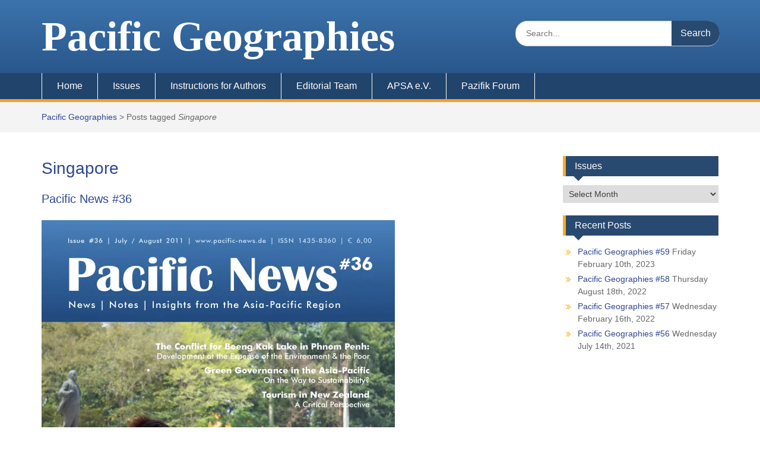

--- FILE ---
content_type: text/html; charset=UTF-8
request_url: https://pacific-geographies.org/tag/singapore/
body_size: 11000
content:
<!DOCTYPE html> <html lang="en-US" prefix="og: http://ogp.me/ns#"><head>
	    <meta charset="UTF-8">
    <meta name="viewport" content="width=device-width, initial-scale=1">
    <link rel="profile" href="http://gmpg.org/xfn/11">
    <link rel="pingback" href="https://pacific-geographies.org/xmlrpc.php">
    
<title>Singapore Archives - Pacific Geographies</title>

<!-- This site is optimized with the Yoast SEO plugin v8.2 - https://yoast.com/wordpress/plugins/seo/ -->
<link rel="canonical" href="https://pacific-geographies.org/tag/singapore/" />
<meta property="og:locale" content="en_US" />
<meta property="og:type" content="object" />
<meta property="og:title" content="Singapore Archives - Pacific Geographies" />
<meta property="og:url" content="https://pacific-geographies.org/tag/singapore/" />
<meta property="og:site_name" content="Pacific Geographies" />
<meta name="twitter:card" content="summary" />
<meta name="twitter:title" content="Singapore Archives - Pacific Geographies" />
<!-- / Yoast SEO plugin. -->

<link rel='dns-prefetch' href='//s0.wp.com' />
<link rel='dns-prefetch' href='//s.w.org' />
<link rel="alternate" type="application/rss+xml" title="Pacific Geographies &raquo; Feed" href="https://pacific-geographies.org/feed/" />
<link rel="alternate" type="application/rss+xml" title="Pacific Geographies &raquo; Comments Feed" href="https://pacific-geographies.org/comments/feed/" />
<link rel="alternate" type="application/rss+xml" title="Pacific Geographies &raquo; Singapore Tag Feed" href="https://pacific-geographies.org/tag/singapore/feed/" />
		<script type="text/javascript">
			window._wpemojiSettings = {"baseUrl":"https:\/\/s.w.org\/images\/core\/emoji\/2.3\/72x72\/","ext":".png","svgUrl":"https:\/\/s.w.org\/images\/core\/emoji\/2.3\/svg\/","svgExt":".svg","source":{"concatemoji":"https:\/\/pacific-geographies.org\/wp-includes\/js\/wp-emoji-release.min.js?ver=4.8.25"}};
			!function(t,a,e){var r,i,n,o=a.createElement("canvas"),l=o.getContext&&o.getContext("2d");function c(t){var e=a.createElement("script");e.src=t,e.defer=e.type="text/javascript",a.getElementsByTagName("head")[0].appendChild(e)}for(n=Array("flag","emoji4"),e.supports={everything:!0,everythingExceptFlag:!0},i=0;i<n.length;i++)e.supports[n[i]]=function(t){var e,a=String.fromCharCode;if(!l||!l.fillText)return!1;switch(l.clearRect(0,0,o.width,o.height),l.textBaseline="top",l.font="600 32px Arial",t){case"flag":return(l.fillText(a(55356,56826,55356,56819),0,0),e=o.toDataURL(),l.clearRect(0,0,o.width,o.height),l.fillText(a(55356,56826,8203,55356,56819),0,0),e===o.toDataURL())?!1:(l.clearRect(0,0,o.width,o.height),l.fillText(a(55356,57332,56128,56423,56128,56418,56128,56421,56128,56430,56128,56423,56128,56447),0,0),e=o.toDataURL(),l.clearRect(0,0,o.width,o.height),l.fillText(a(55356,57332,8203,56128,56423,8203,56128,56418,8203,56128,56421,8203,56128,56430,8203,56128,56423,8203,56128,56447),0,0),e!==o.toDataURL());case"emoji4":return l.fillText(a(55358,56794,8205,9794,65039),0,0),e=o.toDataURL(),l.clearRect(0,0,o.width,o.height),l.fillText(a(55358,56794,8203,9794,65039),0,0),e!==o.toDataURL()}return!1}(n[i]),e.supports.everything=e.supports.everything&&e.supports[n[i]],"flag"!==n[i]&&(e.supports.everythingExceptFlag=e.supports.everythingExceptFlag&&e.supports[n[i]]);e.supports.everythingExceptFlag=e.supports.everythingExceptFlag&&!e.supports.flag,e.DOMReady=!1,e.readyCallback=function(){e.DOMReady=!0},e.supports.everything||(r=function(){e.readyCallback()},a.addEventListener?(a.addEventListener("DOMContentLoaded",r,!1),t.addEventListener("load",r,!1)):(t.attachEvent("onload",r),a.attachEvent("onreadystatechange",function(){"complete"===a.readyState&&e.readyCallback()})),(r=e.source||{}).concatemoji?c(r.concatemoji):r.wpemoji&&r.twemoji&&(c(r.twemoji),c(r.wpemoji)))}(window,document,window._wpemojiSettings);
		</script>
		<style type="text/css">
img.wp-smiley,
img.emoji {
	display: inline !important;
	border: none !important;
	box-shadow: none !important;
	height: 1em !important;
	width: 1em !important;
	margin: 0 .07em !important;
	vertical-align: -0.1em !important;
	background: none !important;
	padding: 0 !important;
}
</style>
<link rel='stylesheet' id='validate-engine-css-css'  href='https://pacific-geographies.org/wp-content/plugins/wysija-newsletters/css/validationEngine.jquery.css?ver=2.7.11.3' type='text/css' media='all' />
<link rel='stylesheet' id='simple-payments-css'  href='https://pacific-geographies.org/wp-content/plugins/jetpack/modules/simple-payments/simple-payments.css?ver=4.8.25' type='text/css' media='all' />
<link rel='stylesheet' id='pt-cv-public-style-css'  href='https://pacific-geographies.org/wp-content/plugins/content-views-query-and-display-post-page/public/assets/css/cv.css?ver=1.9.9.1' type='text/css' media='all' />
<link rel='stylesheet' id='contact-form-7-css'  href='https://pacific-geographies.org/wp-content/plugins/contact-form-7/includes/css/styles.css?ver=4.8.1' type='text/css' media='all' />
<link rel='stylesheet' id='fontawesome-css'  href='https://pacific-geographies.org/wp-content/themes/education-hub/third-party/font-awesome/css/font-awesome.min.css?ver=4.7.0' type='text/css' media='all' />
<link rel='stylesheet' id='education-hub-style-css'  href='https://pacific-geographies.org/wp-content/themes/education-hub/style.css?ver=1.9.4' type='text/css' media='all' />
<link rel='stylesheet' id='fo-fonts-declaration-css'  href='https://pacific-geographies.org/wp-content/uploads/sites/2/font-organizer/fo-declarations.css?ver=4.8.25' type='text/css' media='all' />
<link rel='stylesheet' id='fo-fonts-elements-css'  href='https://pacific-geographies.org/wp-content/uploads/sites/2/font-organizer/fo-elements.css?ver=4.8.25' type='text/css' media='all' />
<link rel='stylesheet' id='mimetypes-link-icons-css'  href='https://pacific-geographies.org/wp-content/plugins/mimetypes-link-icons/css/style.php?cssvars=bXRsaV9oZWlnaHQ9MTYmbXRsaV9pbWFnZV90eXBlPXBuZyZtdGxpX2xlZnRvcnJpZ2h0PWxlZnQ&#038;ver=3.0' type='text/css' media='all' />
<link rel='stylesheet' id='open-sans-css'  href='http://pacific-geographies.org/wp-content/uploads/omgf/open-sans/open-sans.css?ver=1668931483' type='text/css' media='all' />
<link rel='stylesheet' id='jetpack_css-css'  href='https://pacific-geographies.org/wp-content/plugins/jetpack/css/jetpack.css?ver=5.2.5' type='text/css' media='all' />
<script type='text/javascript' src='https://pacific-geographies.org/wp-includes/js/jquery/jquery.js?ver=1.12.4'></script>
<script type='text/javascript' src='https://pacific-geographies.org/wp-includes/js/jquery/jquery-migrate.min.js?ver=1.4.1'></script>
<link rel='https://api.w.org/' href='https://pacific-geographies.org/wp-json/' />
<link rel="EditURI" type="application/rsd+xml" title="RSD" href="https://pacific-geographies.org/xmlrpc.php?rsd" />
<link rel="wlwmanifest" type="application/wlwmanifest+xml" href="https://pacific-geographies.org/wp-includes/wlwmanifest.xml" /> 
<meta name="generator" content="WordPress 4.8.25" />
<style type="text/css">
.qtranxs_flag_en {background-image: url(https://pacific-geographies.org/wp-content/plugins/qtranslate-x/flags/gb.png); background-repeat: no-repeat;}
</style>
<link hreflang="en" href="https://pacific-geographies.org/en/tag/singapore/" rel="alternate" />
<link hreflang="x-default" href="https://pacific-geographies.org/tag/singapore/" rel="alternate" />
<meta name="generator" content="qTranslate-X 3.4.6.8" />

<link rel='dns-prefetch' href='//v0.wordpress.com'>
<link rel='dns-prefetch' href='//i0.wp.com'>
<link rel='dns-prefetch' href='//i1.wp.com'>
<link rel='dns-prefetch' href='//i2.wp.com'>
<style type='text/css'>img#wpstats{display:none}</style><style type="text/css" id="custom-background-css">
body.custom-background { background-color: #ffffff; }
</style>
<link rel="icon" href="https://i0.wp.com/pacific-geographies.org/wp-content/uploads/sites/2/2017/06/pg.jpg?fit=32%2C29&#038;ssl=1" sizes="32x32" />
<link rel="icon" href="https://i0.wp.com/pacific-geographies.org/wp-content/uploads/sites/2/2017/06/pg.jpg?fit=163%2C147&#038;ssl=1" sizes="192x192" />
<link rel="apple-touch-icon-precomposed" href="https://i0.wp.com/pacific-geographies.org/wp-content/uploads/sites/2/2017/06/pg.jpg?fit=163%2C147&#038;ssl=1" />
<meta name="msapplication-TileImage" content="https://i0.wp.com/pacific-geographies.org/wp-content/uploads/sites/2/2017/06/pg.jpg?fit=163%2C147&#038;ssl=1" />
			<style type="text/css" id="wp-custom-css">
				/*
You can add your own CSS here.

Click the help icon above to learn more.
*/

.aligncenter.wp-post-image {
	margin-left: 0;
}

div.halfpage {
	float: left;
	max-width: 400px;
	margin-left: 20px;
}

@font-face{
	font-family: "Britannic Bold Regular";
	font-weight: bold;
	src: url('http://pacific-geographies.org/wp-includes/fonts/Britannic.ttf') format('truetype');
}

.site-title a {
  color: white;
	font-size: 70px;
	font-family: "Britannic Bold Regular";
}

table td, table th {
	text-align: left;
}

div.entry-meta {
  display: none;
}

div.site-info {display: none; }

#masthead {
	background: rgb(60,115,172);
  background: -moz-linear-gradient(top, rgba(60,115,172,1) 0%, rgba(41,87,139,1) 100%); /* FF3.6-15 */
  background: -webkit-linear-gradient(top, rgba(60,115,172,1) 0%,rgba(41,87,139,1) 100%); /* Chrome10-25,Safari5.1-6 */
  background: linear-gradient(to bottom, rgba(60,115,172,1) 0%,rgba(41,87,139,1) 100%); /* W3C, IE10+, FF16+, Chrome26+, Opera12+, Safari7+ */
  filter: progid:DXImageTransform.Microsoft.gradient( startColorstr='#3c73ac', endColorstr='#29578b',GradientType=0 );
}

#tophead {
	display: none;
	color: white;
}

#footer-widgets, #main-nav {
	background: #20446c;
}

h1, h2, h3, h4, h5, h1 > a, h2 > a, h3 > a, h4 > a, h5 > a, h1:visited, h2:visited, h3:visited, h4:visited, h5:visited, h1 > a:visited, h2 > a:visited, h3 > a:visited, h4 > a:visited, h5 > a:visited, a {
	color: #2d4694;
}

@media only screen and (max-width: 767px){
	.custom-logo-link {
		max-width: none;
	}

  menu-toggle {
	  background-color: #ffab1f;
  }

  .site-title a {
    color: white;
	  font-size: 30px;
  }
}

.recent-news { width: 100%}
.news-post { width: 30%; min-width: 300px}
.news-post:nth-child(2n+1) {
clear: none; }
			</style>
		</head>

<body class="archive tag tag-singapore tag-48 custom-background group-blog site-layout-fluid global-layout-right-sidebar">

	    <div id="page" class="container hfeed site">
    <a class="skip-link screen-reader-text" href="#content">Skip to content</a>
    	<div id="tophead">
		<div class="container">
			<div id="quick-contact">
									<ul>
													<li class="quick-call"><a href="tel:2342355678">234-235-5678</a></li>
																			<li class="quick-email"><a href="mailto:demo@wenthemes.com">demo@wenthemes.com</a></li>
											</ul>
											</div>

			
			
		</div> <!-- .container -->
	</div><!--  #tophead -->

	<header id="masthead" class="site-header" role="banner"><div class="container">			    <div class="site-branding">

		    
										        <div id="site-identity">
					            	              <p class="site-title"><a href="https://pacific-geographies.org/" rel="home">Pacific Geographies</a></p>
	            				
					        </div><!-- #site-identity -->
			
	    </div><!-- .site-branding -->

	    	    		    <div class="search-section">
		    	<form role="search" method="get" class="search-form" action="https://pacific-geographies.org/">
	      <label>
	        <span class="screen-reader-text">Search for:</span>
	        <input type="search" class="search-field" placeholder="Search..." value="" name="s" title="Search for:" />
	      </label>
	      <input type="submit" class="search-submit" value="Search" />
	    </form>		    </div>
	    
        </div><!-- .container --></header><!-- #masthead -->    <div id="main-nav" class="clear-fix">
        <div class="container">
        <nav id="site-navigation" class="main-navigation" role="navigation">
          <button class="menu-toggle" aria-controls="primary-menu" aria-expanded="false"><i class="fa fa-bars"></i>
			Menu</button>
            <div class="wrap-menu-content">
				<div class="menu-main-menu-container"><ul id="primary-menu" class="menu"><li id="menu-item-35" class="menu-item menu-item-type-post_type menu-item-object-page menu-item-home menu-item-35"><a href="https://pacific-geographies.org/">Home</a></li>
<li id="menu-item-640" class="menu-item menu-item-type-post_type menu-item-object-page menu-item-640"><a href="https://pacific-geographies.org/archive/">Issues</a></li>
<li id="menu-item-48" class="menu-item menu-item-type-post_type menu-item-object-page menu-item-48"><a href="https://pacific-geographies.org/authors/">Instructions for Authors</a></li>
<li id="menu-item-36" class="menu-item menu-item-type-post_type menu-item-object-page menu-item-36"><a href="https://pacific-geographies.org/contact/">Editorial Team</a></li>
<li id="menu-item-11" class="menu-item menu-item-type-custom menu-item-object-custom menu-item-11"><a target="_blank" href="http://pacific-geographies.org/association-of-pacific-studies/">APSA e.V.</a></li>
<li id="menu-item-59" class="menu-item menu-item-type-custom menu-item-object-custom menu-item-59"><a href="http://www.apsa-ev.de/publications/pazifik-forum/">Pazifik Forum</a></li>
</ul></div>            </div><!-- .menu-content -->
        </nav><!-- #site-navigation -->
       </div> <!-- .container -->
    </div> <!-- #main-nav -->
    
	<div id="breadcrumb"><div class="container"><div id="crumbs" xmlns:v="http://rdf.data-vocabulary.org/#"><span typeof="v:Breadcrumb"><a rel="v:url" property="v:title" href="https://pacific-geographies.org/">Pacific Geographies</a></span> &gt; <span class="current">Posts tagged <em>Singapore</em></span></div></div><!-- .container --></div><!-- #breadcrumb --><div id="content" class="site-content"><div class="container"><div class="inner-wrapper">    
	<div id="primary" class="content-area">
		<main id="main" class="site-main" role="main">

		
			<header class="page-header">
				<h1 class="page-title">Singapore</h1>			</header><!-- .page-header -->

						
				
<article id="post-352" class="post-352 post type-post status-publish format-standard has-post-thumbnail hentry category-pacific-news category-publications tag-boeng-kak-lake tag-cambodia tag-ceyhan-cuce tag-frank-weigelt tag-green-governance tag-helmut-schneider tag-new-zealand tag-phnom-penh tag-singapore tag-tourism tag-vanessa-densow tag-vietnam">
	<header class="entry-header">
		<h2 class="entry-title"><a href="https://pacific-geographies.org/2011/07/05/pacific-news-36/" rel="bookmark">Pacific News #36</a></h2>
				<div class="entry-meta">
			<span class="posted-on"><a href="https://pacific-geographies.org/2011/07/05/pacific-news-36/" rel="bookmark"><time class="entry-date published" datetime="2011-07-05T14:09:14+00:00">Tuesday July  5th, 2011</time><time class="updated" datetime="2022-04-07T21:45:13+00:00">Thursday April  7th, 2022</time></a></span><span class="byline"> <span class="author vcard"><a class="url fn n" href="https://pacific-geographies.org/author/torsten/">torsten</a></span></span>		</div><!-- .entry-meta -->
			</header><!-- .entry-header -->

	<div class="entry-content">
														<a href="https://pacific-geographies.org/2011/07/05/pacific-news-36/"><img src="https://pacific-geographies.org/wp-content/plugins/lazy-load/images/1x1.trans.gif" data-lazy-src="https://i1.wp.com/pacific-geographies.org/wp-content/uploads/sites/2/2017/06/pn36_cover_gross.jpg?fit=595%2C839&#038;ssl=1" width="595" height="839" class="aligncenter wp-post-image" alt srcset="https://i1.wp.com/pacific-geographies.org/wp-content/uploads/sites/2/2017/06/pn36_cover_gross.jpg?w=595&amp;ssl=1 595w, https://i1.wp.com/pacific-geographies.org/wp-content/uploads/sites/2/2017/06/pn36_cover_gross.jpg?resize=213%2C300&amp;ssl=1 213w, https://i1.wp.com/pacific-geographies.org/wp-content/uploads/sites/2/2017/06/pn36_cover_gross.jpg?resize=191%2C270&amp;ssl=1 191w" sizes="(max-width: 595px) 100vw, 595px" data-attachment-id="353" data-permalink="https://pacific-geographies.org/2011/07/05/pacific-news-36/pn36_cover_1a-indd/" data-orig-file="https://i1.wp.com/pacific-geographies.org/wp-content/uploads/sites/2/2017/06/pn36_cover_gross.jpg?fit=595%2C839&amp;ssl=1" data-orig-size="595,839" data-comments-opened="0" data-image-meta="{&quot;aperture&quot;:&quot;0&quot;,&quot;credit&quot;:&quot;&quot;,&quot;camera&quot;:&quot;&quot;,&quot;caption&quot;:&quot;&quot;,&quot;created_timestamp&quot;:&quot;0&quot;,&quot;copyright&quot;:&quot;&quot;,&quot;focal_length&quot;:&quot;0&quot;,&quot;iso&quot;:&quot;0&quot;,&quot;shutter_speed&quot;:&quot;0&quot;,&quot;title&quot;:&quot;PN36_cover_1a.indd&quot;,&quot;orientation&quot;:&quot;1&quot;}" data-image-title="PN36_cover_1a.indd" data-image-description data-medium-file="https://i1.wp.com/pacific-geographies.org/wp-content/uploads/sites/2/2017/06/pn36_cover_gross.jpg?fit=213%2C300&amp;ssl=1" data-large-file="https://i1.wp.com/pacific-geographies.org/wp-content/uploads/sites/2/2017/06/pn36_cover_gross.jpg?fit=595%2C839&amp;ssl=1"><noscript><img width="595" height="839" src="https://i1.wp.com/pacific-geographies.org/wp-content/uploads/sites/2/2017/06/pn36_cover_gross.jpg?fit=595%2C839&amp;ssl=1" class="aligncenter wp-post-image" alt="" srcset="https://i1.wp.com/pacific-geographies.org/wp-content/uploads/sites/2/2017/06/pn36_cover_gross.jpg?w=595&amp;ssl=1 595w, https://i1.wp.com/pacific-geographies.org/wp-content/uploads/sites/2/2017/06/pn36_cover_gross.jpg?resize=213%2C300&amp;ssl=1 213w, https://i1.wp.com/pacific-geographies.org/wp-content/uploads/sites/2/2017/06/pn36_cover_gross.jpg?resize=191%2C270&amp;ssl=1 191w" sizes="(max-width: 595px) 100vw, 595px" data-attachment-id="353" data-permalink="https://pacific-geographies.org/2011/07/05/pacific-news-36/pn36_cover_1a-indd/" data-orig-file="https://i1.wp.com/pacific-geographies.org/wp-content/uploads/sites/2/2017/06/pn36_cover_gross.jpg?fit=595%2C839&amp;ssl=1" data-orig-size="595,839" data-comments-opened="0" data-image-meta="{&quot;aperture&quot;:&quot;0&quot;,&quot;credit&quot;:&quot;&quot;,&quot;camera&quot;:&quot;&quot;,&quot;caption&quot;:&quot;&quot;,&quot;created_timestamp&quot;:&quot;0&quot;,&quot;copyright&quot;:&quot;&quot;,&quot;focal_length&quot;:&quot;0&quot;,&quot;iso&quot;:&quot;0&quot;,&quot;shutter_speed&quot;:&quot;0&quot;,&quot;title&quot;:&quot;PN36_cover_1a.indd&quot;,&quot;orientation&quot;:&quot;1&quot;}" data-image-title="PN36_cover_1a.indd" data-image-description="" data-medium-file="https://i1.wp.com/pacific-geographies.org/wp-content/uploads/sites/2/2017/06/pn36_cover_gross.jpg?fit=213%2C300&amp;ssl=1" data-large-file="https://i1.wp.com/pacific-geographies.org/wp-content/uploads/sites/2/2017/06/pn36_cover_gross.jpg?fit=595%2C839&amp;ssl=1" /></noscript></a>
					
					<p>Cover Pic: Skaters posing before the Lenin Statue in Hanoi © 2011 Ceyhan Cüce. Public spaces in Vietnam have always been used for a great variety of leisure activities. The triangular square of the Lenin Statue opposite the flag tower <a href="https://pacific-geographies.org/2011/07/05/pacific-news-36/" class="read-more">Read More &#8230;</a></p>
		
	</div><!-- .entry-content -->

	<footer class="entry-footer">
		<span class="cat-links"><a href="https://pacific-geographies.org/category/publications/pacific-news/" rel="category tag">Pacific News</a>, <a href="https://pacific-geographies.org/category/publications/" rel="category tag">Publications</a></span><span class="tags-links"><a href="https://pacific-geographies.org/tag/boeng-kak-lake/" rel="tag">Boeng Kak lake</a>, <a href="https://pacific-geographies.org/tag/cambodia/" rel="tag">Cambodia</a>, <a href="https://pacific-geographies.org/tag/ceyhan-cuce/" rel="tag">Ceyhan Cüce</a>, <a href="https://pacific-geographies.org/tag/frank-weigelt/" rel="tag">Frank Weigelt</a>, <a href="https://pacific-geographies.org/tag/green-governance/" rel="tag">green governance</a>, <a href="https://pacific-geographies.org/tag/helmut-schneider/" rel="tag">Helmut Schneider</a>, <a href="https://pacific-geographies.org/tag/new-zealand/" rel="tag">New Zealand</a>, <a href="https://pacific-geographies.org/tag/phnom-penh/" rel="tag">phnom penh</a>, <a href="https://pacific-geographies.org/tag/singapore/" rel="tag">Singapore</a>, <a href="https://pacific-geographies.org/tag/tourism/" rel="tag">tourism</a>, <a href="https://pacific-geographies.org/tag/vanessa-densow/" rel="tag">Vanessa Densow</a>, <a href="https://pacific-geographies.org/tag/vietnam/" rel="tag">vietnam</a></span>	</footer><!-- .entry-footer -->
</article><!-- #post-## -->

			
				
<article id="post-483" class="post-483 post type-post status-publish format-standard has-post-thumbnail hentry category-pacific-news category-publications tag-andrea-klann tag-art tag-bolivien tag-daniela-schilcher tag-fiji tag-friederike-schroder tag-gecko tag-governance tag-indonesia tag-johannes-winter tag-matthias-becker tag-michael-waibel tag-oliver-lub tag-pazifik tag-perlflussdelta tag-rolf-jordan tag-singapore tag-sonderzonen tag-tonga tag-urban-governance tag-uwe-altrock">
	<header class="entry-header">
		<h2 class="entry-title"><a href="https://pacific-geographies.org/2007/07/05/pacific-news-28/" rel="bookmark">Pacific News #28</a></h2>
				<div class="entry-meta">
			<span class="posted-on"><a href="https://pacific-geographies.org/2007/07/05/pacific-news-28/" rel="bookmark"><time class="entry-date published" datetime="2007-07-05T19:57:29+00:00">Thursday July  5th, 2007</time><time class="updated" datetime="2017-08-08T13:04:08+00:00">Tuesday August  8th, 2017</time></a></span><span class="byline"> <span class="author vcard"><a class="url fn n" href="https://pacific-geographies.org/author/torsten/">torsten</a></span></span>		</div><!-- .entry-meta -->
			</header><!-- .entry-header -->

	<div class="entry-content">
														<a href="https://pacific-geographies.org/2007/07/05/pacific-news-28/"><img src="https://pacific-geographies.org/wp-content/plugins/lazy-load/images/1x1.trans.gif" data-lazy-src="https://i0.wp.com/pacific-geographies.org/wp-content/uploads/sites/2/2017/06/pn28_cover_gross.jpg?fit=562%2C825&#038;ssl=1" width="562" height="825" class="aligncenter wp-post-image" alt srcset="https://i0.wp.com/pacific-geographies.org/wp-content/uploads/sites/2/2017/06/pn28_cover_gross.jpg?w=562&amp;ssl=1 562w, https://i0.wp.com/pacific-geographies.org/wp-content/uploads/sites/2/2017/06/pn28_cover_gross.jpg?resize=204%2C300&amp;ssl=1 204w, https://i0.wp.com/pacific-geographies.org/wp-content/uploads/sites/2/2017/06/pn28_cover_gross.jpg?resize=184%2C270&amp;ssl=1 184w" sizes="(max-width: 562px) 100vw, 562px" data-attachment-id="484" data-permalink="https://pacific-geographies.org/2007/07/05/pacific-news-28/pn28_cover_gross/" data-orig-file="https://i0.wp.com/pacific-geographies.org/wp-content/uploads/sites/2/2017/06/pn28_cover_gross.jpg?fit=562%2C825&amp;ssl=1" data-orig-size="562,825" data-comments-opened="0" data-image-meta="{&quot;aperture&quot;:&quot;0&quot;,&quot;credit&quot;:&quot;&quot;,&quot;camera&quot;:&quot;&quot;,&quot;caption&quot;:&quot;&quot;,&quot;created_timestamp&quot;:&quot;0&quot;,&quot;copyright&quot;:&quot;&quot;,&quot;focal_length&quot;:&quot;0&quot;,&quot;iso&quot;:&quot;0&quot;,&quot;shutter_speed&quot;:&quot;0&quot;,&quot;title&quot;:&quot;&quot;,&quot;orientation&quot;:&quot;1&quot;}" data-image-title="pn28_cover_gross" data-image-description data-medium-file="https://i0.wp.com/pacific-geographies.org/wp-content/uploads/sites/2/2017/06/pn28_cover_gross.jpg?fit=204%2C300&amp;ssl=1" data-large-file="https://i0.wp.com/pacific-geographies.org/wp-content/uploads/sites/2/2017/06/pn28_cover_gross.jpg?fit=562%2C825&amp;ssl=1"><noscript><img width="562" height="825" src="https://i0.wp.com/pacific-geographies.org/wp-content/uploads/sites/2/2017/06/pn28_cover_gross.jpg?fit=562%2C825&amp;ssl=1" class="aligncenter wp-post-image" alt="" srcset="https://i0.wp.com/pacific-geographies.org/wp-content/uploads/sites/2/2017/06/pn28_cover_gross.jpg?w=562&amp;ssl=1 562w, https://i0.wp.com/pacific-geographies.org/wp-content/uploads/sites/2/2017/06/pn28_cover_gross.jpg?resize=204%2C300&amp;ssl=1 204w, https://i0.wp.com/pacific-geographies.org/wp-content/uploads/sites/2/2017/06/pn28_cover_gross.jpg?resize=184%2C270&amp;ssl=1 184w" sizes="(max-width: 562px) 100vw, 562px" data-attachment-id="484" data-permalink="https://pacific-geographies.org/2007/07/05/pacific-news-28/pn28_cover_gross/" data-orig-file="https://i0.wp.com/pacific-geographies.org/wp-content/uploads/sites/2/2017/06/pn28_cover_gross.jpg?fit=562%2C825&amp;ssl=1" data-orig-size="562,825" data-comments-opened="0" data-image-meta="{&quot;aperture&quot;:&quot;0&quot;,&quot;credit&quot;:&quot;&quot;,&quot;camera&quot;:&quot;&quot;,&quot;caption&quot;:&quot;&quot;,&quot;created_timestamp&quot;:&quot;0&quot;,&quot;copyright&quot;:&quot;&quot;,&quot;focal_length&quot;:&quot;0&quot;,&quot;iso&quot;:&quot;0&quot;,&quot;shutter_speed&quot;:&quot;0&quot;,&quot;title&quot;:&quot;&quot;,&quot;orientation&quot;:&quot;1&quot;}" data-image-title="pn28_cover_gross" data-image-description="" data-medium-file="https://i0.wp.com/pacific-geographies.org/wp-content/uploads/sites/2/2017/06/pn28_cover_gross.jpg?fit=204%2C300&amp;ssl=1" data-large-file="https://i0.wp.com/pacific-geographies.org/wp-content/uploads/sites/2/2017/06/pn28_cover_gross.jpg?fit=562%2C825&amp;ssl=1" /></noscript></a>
					
					<p>Cover Pic: Louis Vuitton enters Vietnam. © 2007 Michael Waibel This picture was taken in Ho Chi Minh City opposite the Opera House at the corner of the Dong Khoi Street (formerly known as “rue Catinat“), the most famous shopping <a href="https://pacific-geographies.org/2007/07/05/pacific-news-28/" class="read-more">Read More &#8230;</a></p>
		
	</div><!-- .entry-content -->

	<footer class="entry-footer">
		<span class="cat-links"><a href="https://pacific-geographies.org/category/publications/pacific-news/" rel="category tag">Pacific News</a>, <a href="https://pacific-geographies.org/category/publications/" rel="category tag">Publications</a></span><span class="tags-links"><a href="https://pacific-geographies.org/tag/andrea-klann/" rel="tag">Andrea Klann</a>, <a href="https://pacific-geographies.org/tag/art/" rel="tag">art</a>, <a href="https://pacific-geographies.org/tag/bolivien/" rel="tag">Bolivien</a>, <a href="https://pacific-geographies.org/tag/daniela-schilcher/" rel="tag">Daniela Schilcher</a>, <a href="https://pacific-geographies.org/tag/fiji/" rel="tag">Fiji</a>, <a href="https://pacific-geographies.org/tag/friederike-schroder/" rel="tag">Friederike Schröder</a>, <a href="https://pacific-geographies.org/tag/gecko/" rel="tag">Gecko</a>, <a href="https://pacific-geographies.org/tag/governance/" rel="tag">Governance</a>, <a href="https://pacific-geographies.org/tag/indonesia/" rel="tag">Indonesia</a>, <a href="https://pacific-geographies.org/tag/johannes-winter/" rel="tag">Johannes Winter</a>, <a href="https://pacific-geographies.org/tag/matthias-becker/" rel="tag">Matthias Becker</a>, <a href="https://pacific-geographies.org/tag/michael-waibel/" rel="tag">Michael Waibel</a>, <a href="https://pacific-geographies.org/tag/oliver-lub/" rel="tag">Oliver Lüb</a>, <a href="https://pacific-geographies.org/tag/pazifik/" rel="tag">Pazifik</a>, <a href="https://pacific-geographies.org/tag/perlflussdelta/" rel="tag">Perlflussdelta</a>, <a href="https://pacific-geographies.org/tag/rolf-jordan/" rel="tag">Rolf Jordan</a>, <a href="https://pacific-geographies.org/tag/singapore/" rel="tag">Singapore</a>, <a href="https://pacific-geographies.org/tag/sonderzonen/" rel="tag">Sonderzonen</a>, <a href="https://pacific-geographies.org/tag/tonga/" rel="tag">Tonga</a>, <a href="https://pacific-geographies.org/tag/urban-governance/" rel="tag">urban governance</a>, <a href="https://pacific-geographies.org/tag/uwe-altrock/" rel="tag">Uwe Altrock</a></span>	</footer><!-- .entry-footer -->
</article><!-- #post-## -->

			
				
<article id="post-335" class="post-335 post type-post status-publish format-standard has-post-thumbnail hentry category-pacific-news category-publications tag-andreas-neef tag-bougainville tag-christiane-heinen tag-darren-soh tag-estrada tag-exkursion tag-friedensabkommen tag-georg-mischuk tag-gunter-siemers tag-heiko-faust tag-heinz-olaf-franken tag-indonesien tag-landnutzung tag-lao-pdr tag-laos tag-naturschutz tag-niklas-gebert tag-philippinen tag-reinhard-honighaus tag-sabine-bunstrup-seidemann tag-singapore tag-singapur tag-sulawesi tag-tourismusentwicklung">
	<header class="entry-header">
		<h2 class="entry-title"><a href="https://pacific-geographies.org/2001/12/01/pacific-news-no-17/" rel="bookmark">Pacific News #17</a></h2>
				<div class="entry-meta">
			<span class="posted-on"><a href="https://pacific-geographies.org/2001/12/01/pacific-news-no-17/" rel="bookmark"><time class="entry-date published" datetime="2001-12-01T13:07:35+00:00">Saturday December  1st, 2001</time><time class="updated" datetime="2017-08-10T13:26:21+00:00">Thursday August 10th, 2017</time></a></span><span class="byline"> <span class="author vcard"><a class="url fn n" href="https://pacific-geographies.org/author/martina/">martina</a></span></span>		</div><!-- .entry-meta -->
			</header><!-- .entry-header -->

	<div class="entry-content">
														<a href="https://pacific-geographies.org/2001/12/01/pacific-news-no-17/"><img src="https://pacific-geographies.org/wp-content/plugins/lazy-load/images/1x1.trans.gif" data-lazy-src="https://i2.wp.com/pacific-geographies.org/wp-content/uploads/sites/2/2017/06/Pacific-News-No.-17.jpg?fit=543%2C821&#038;ssl=1" width="543" height="821" class="aligncenter wp-post-image" alt srcset="https://i2.wp.com/pacific-geographies.org/wp-content/uploads/sites/2/2017/06/Pacific-News-No.-17.jpg?w=543&amp;ssl=1 543w, https://i2.wp.com/pacific-geographies.org/wp-content/uploads/sites/2/2017/06/Pacific-News-No.-17.jpg?resize=198%2C300&amp;ssl=1 198w, https://i2.wp.com/pacific-geographies.org/wp-content/uploads/sites/2/2017/06/Pacific-News-No.-17.jpg?resize=179%2C270&amp;ssl=1 179w" sizes="(max-width: 543px) 100vw, 543px" data-attachment-id="341" data-permalink="https://pacific-geographies.org/2001/12/01/pacific-news-no-17/pacific-news-no-17/" data-orig-file="https://i2.wp.com/pacific-geographies.org/wp-content/uploads/sites/2/2017/06/Pacific-News-No.-17.jpg?fit=543%2C821&amp;ssl=1" data-orig-size="543,821" data-comments-opened="0" data-image-meta="{&quot;aperture&quot;:&quot;0&quot;,&quot;credit&quot;:&quot;&quot;,&quot;camera&quot;:&quot;&quot;,&quot;caption&quot;:&quot;&quot;,&quot;created_timestamp&quot;:&quot;0&quot;,&quot;copyright&quot;:&quot;&quot;,&quot;focal_length&quot;:&quot;0&quot;,&quot;iso&quot;:&quot;0&quot;,&quot;shutter_speed&quot;:&quot;0&quot;,&quot;title&quot;:&quot;&quot;,&quot;orientation&quot;:&quot;0&quot;}" data-image-title="Pacific News No. 17" data-image-description data-medium-file="https://i2.wp.com/pacific-geographies.org/wp-content/uploads/sites/2/2017/06/Pacific-News-No.-17.jpg?fit=198%2C300&amp;ssl=1" data-large-file="https://i2.wp.com/pacific-geographies.org/wp-content/uploads/sites/2/2017/06/Pacific-News-No.-17.jpg?fit=543%2C821&amp;ssl=1"><noscript><img width="543" height="821" src="https://i2.wp.com/pacific-geographies.org/wp-content/uploads/sites/2/2017/06/Pacific-News-No.-17.jpg?fit=543%2C821&amp;ssl=1" class="aligncenter wp-post-image" alt="" srcset="https://i2.wp.com/pacific-geographies.org/wp-content/uploads/sites/2/2017/06/Pacific-News-No.-17.jpg?w=543&amp;ssl=1 543w, https://i2.wp.com/pacific-geographies.org/wp-content/uploads/sites/2/2017/06/Pacific-News-No.-17.jpg?resize=198%2C300&amp;ssl=1 198w, https://i2.wp.com/pacific-geographies.org/wp-content/uploads/sites/2/2017/06/Pacific-News-No.-17.jpg?resize=179%2C270&amp;ssl=1 179w" sizes="(max-width: 543px) 100vw, 543px" data-attachment-id="341" data-permalink="https://pacific-geographies.org/2001/12/01/pacific-news-no-17/pacific-news-no-17/" data-orig-file="https://i2.wp.com/pacific-geographies.org/wp-content/uploads/sites/2/2017/06/Pacific-News-No.-17.jpg?fit=543%2C821&amp;ssl=1" data-orig-size="543,821" data-comments-opened="0" data-image-meta="{&quot;aperture&quot;:&quot;0&quot;,&quot;credit&quot;:&quot;&quot;,&quot;camera&quot;:&quot;&quot;,&quot;caption&quot;:&quot;&quot;,&quot;created_timestamp&quot;:&quot;0&quot;,&quot;copyright&quot;:&quot;&quot;,&quot;focal_length&quot;:&quot;0&quot;,&quot;iso&quot;:&quot;0&quot;,&quot;shutter_speed&quot;:&quot;0&quot;,&quot;title&quot;:&quot;&quot;,&quot;orientation&quot;:&quot;0&quot;}" data-image-title="Pacific News No. 17" data-image-description="" data-medium-file="https://i2.wp.com/pacific-geographies.org/wp-content/uploads/sites/2/2017/06/Pacific-News-No.-17.jpg?fit=198%2C300&amp;ssl=1" data-large-file="https://i2.wp.com/pacific-geographies.org/wp-content/uploads/sites/2/2017/06/Pacific-News-No.-17.jpg?fit=543%2C821&amp;ssl=1" /></noscript></a>
					
					<p>Entire issue of PN#17 Managing editors: Michael Waibel &amp; Rolf Jordan Inhalt Rolf Jordan &amp; Michael Waibel Editorial Günter Siemers Epilog: Zum Sturz des philippinischen Präsidenten Estrada Niklas Gebert Geographische Exkursion Indonesien im August 2001 &#8211; Anmerkungen zu einem Zwischenfall <a href="https://pacific-geographies.org/2001/12/01/pacific-news-no-17/" class="read-more">Read More &#8230;</a></p>
		
	</div><!-- .entry-content -->

	<footer class="entry-footer">
		<span class="cat-links"><a href="https://pacific-geographies.org/category/publications/pacific-news/" rel="category tag">Pacific News</a>, <a href="https://pacific-geographies.org/category/publications/" rel="category tag">Publications</a></span><span class="tags-links"><a href="https://pacific-geographies.org/tag/andreas-neef/" rel="tag">Andreas Neef</a>, <a href="https://pacific-geographies.org/tag/bougainville/" rel="tag">Bougainville</a>, <a href="https://pacific-geographies.org/tag/christiane-heinen/" rel="tag">Christiane Heinen</a>, <a href="https://pacific-geographies.org/tag/darren-soh/" rel="tag">Darren Soh</a>, <a href="https://pacific-geographies.org/tag/estrada/" rel="tag">Estrada</a>, <a href="https://pacific-geographies.org/tag/exkursion/" rel="tag">Exkursion</a>, <a href="https://pacific-geographies.org/tag/friedensabkommen/" rel="tag">Friedensabkommen</a>, <a href="https://pacific-geographies.org/tag/georg-mischuk/" rel="tag">Georg Mischuk</a>, <a href="https://pacific-geographies.org/tag/gunter-siemers/" rel="tag">Günter Siemers</a>, <a href="https://pacific-geographies.org/tag/heiko-faust/" rel="tag">Heiko Faust</a>, <a href="https://pacific-geographies.org/tag/heinz-olaf-franken/" rel="tag">Heinz Olaf Franken</a>, <a href="https://pacific-geographies.org/tag/indonesien/" rel="tag">Indonesien</a>, <a href="https://pacific-geographies.org/tag/landnutzung/" rel="tag">Landnutzung</a>, <a href="https://pacific-geographies.org/tag/lao-pdr/" rel="tag">Lao PDR</a>, <a href="https://pacific-geographies.org/tag/laos/" rel="tag">Laos</a>, <a href="https://pacific-geographies.org/tag/naturschutz/" rel="tag">Naturschutz</a>, <a href="https://pacific-geographies.org/tag/niklas-gebert/" rel="tag">Niklas Gebert</a>, <a href="https://pacific-geographies.org/tag/philippinen/" rel="tag">Philippinen</a>, <a href="https://pacific-geographies.org/tag/reinhard-honighaus/" rel="tag">Reinhard Hönighaus</a>, <a href="https://pacific-geographies.org/tag/sabine-bunstrup-seidemann/" rel="tag">Sabine Bünstrup-Seidemann</a>, <a href="https://pacific-geographies.org/tag/singapore/" rel="tag">Singapore</a>, <a href="https://pacific-geographies.org/tag/singapur/" rel="tag">Singapur</a>, <a href="https://pacific-geographies.org/tag/sulawesi/" rel="tag">Sulawesi</a>, <a href="https://pacific-geographies.org/tag/tourismusentwicklung/" rel="tag">Tourismusentwicklung</a></span>	</footer><!-- .entry-footer -->
</article><!-- #post-## -->

			
				
<article id="post-255" class="post-255 post type-post status-publish format-standard has-post-thumbnail hentry category-pacific-news category-publications tag-anja-osiander tag-china tag-christiane-delius tag-christiane-potzner tag-claudia-wullner tag-harald-leisch tag-heinz-olaf-franken tag-landnutzungsplanung tag-malaysia tag-michael-waibel tag-migration tag-olaf-haub tag-peter-marsden tag-philippinen tag-regionale-entwicklungsprobleme tag-rolf-jordan tag-singapore tag-singapur tag-sudostasien tag-sudsee tag-thailand tag-tobias-reeh tag-urban-planning tag-wilfried-gebhardt">
	<header class="entry-header">
		<h2 class="entry-title"><a href="https://pacific-geographies.org/2000/08/01/pacific-news-no-14/" rel="bookmark">Pacific News #14</a></h2>
				<div class="entry-meta">
			<span class="posted-on"><a href="https://pacific-geographies.org/2000/08/01/pacific-news-no-14/" rel="bookmark"><time class="entry-date published" datetime="2000-08-01T12:03:33+00:00">Tuesday August  1st, 2000</time><time class="updated" datetime="2017-08-10T13:11:51+00:00">Thursday August 10th, 2017</time></a></span><span class="byline"> <span class="author vcard"><a class="url fn n" href="https://pacific-geographies.org/author/martina/">martina</a></span></span>		</div><!-- .entry-meta -->
			</header><!-- .entry-header -->

	<div class="entry-content">
														<a href="https://pacific-geographies.org/2000/08/01/pacific-news-no-14/"><img src="https://pacific-geographies.org/wp-content/plugins/lazy-load/images/1x1.trans.gif" data-lazy-src="https://i1.wp.com/pacific-geographies.org/wp-content/uploads/sites/2/2017/06/pn14-cover-gr.jpg?fit=561%2C816&#038;ssl=1" width="561" height="816" class="aligncenter wp-post-image" alt srcset="https://i1.wp.com/pacific-geographies.org/wp-content/uploads/sites/2/2017/06/pn14-cover-gr.jpg?w=561&amp;ssl=1 561w, https://i1.wp.com/pacific-geographies.org/wp-content/uploads/sites/2/2017/06/pn14-cover-gr.jpg?resize=206%2C300&amp;ssl=1 206w, https://i1.wp.com/pacific-geographies.org/wp-content/uploads/sites/2/2017/06/pn14-cover-gr.jpg?resize=186%2C270&amp;ssl=1 186w" sizes="(max-width: 561px) 100vw, 561px" data-attachment-id="297" data-permalink="https://pacific-geographies.org/2000/08/01/pacific-news-no-14/pn14-cover-gr/" data-orig-file="https://i1.wp.com/pacific-geographies.org/wp-content/uploads/sites/2/2017/06/pn14-cover-gr.jpg?fit=561%2C816&amp;ssl=1" data-orig-size="561,816" data-comments-opened="0" data-image-meta="{&quot;aperture&quot;:&quot;0&quot;,&quot;credit&quot;:&quot;&quot;,&quot;camera&quot;:&quot;&quot;,&quot;caption&quot;:&quot;&quot;,&quot;created_timestamp&quot;:&quot;0&quot;,&quot;copyright&quot;:&quot;&quot;,&quot;focal_length&quot;:&quot;0&quot;,&quot;iso&quot;:&quot;0&quot;,&quot;shutter_speed&quot;:&quot;0&quot;,&quot;title&quot;:&quot;&quot;,&quot;orientation&quot;:&quot;0&quot;}" data-image-title="pn14-cover-gr" data-image-description data-medium-file="https://i1.wp.com/pacific-geographies.org/wp-content/uploads/sites/2/2017/06/pn14-cover-gr.jpg?fit=206%2C300&amp;ssl=1" data-large-file="https://i1.wp.com/pacific-geographies.org/wp-content/uploads/sites/2/2017/06/pn14-cover-gr.jpg?fit=561%2C816&amp;ssl=1"><noscript><img width="561" height="816" src="https://i1.wp.com/pacific-geographies.org/wp-content/uploads/sites/2/2017/06/pn14-cover-gr.jpg?fit=561%2C816&amp;ssl=1" class="aligncenter wp-post-image" alt="" srcset="https://i1.wp.com/pacific-geographies.org/wp-content/uploads/sites/2/2017/06/pn14-cover-gr.jpg?w=561&amp;ssl=1 561w, https://i1.wp.com/pacific-geographies.org/wp-content/uploads/sites/2/2017/06/pn14-cover-gr.jpg?resize=206%2C300&amp;ssl=1 206w, https://i1.wp.com/pacific-geographies.org/wp-content/uploads/sites/2/2017/06/pn14-cover-gr.jpg?resize=186%2C270&amp;ssl=1 186w" sizes="(max-width: 561px) 100vw, 561px" data-attachment-id="297" data-permalink="https://pacific-geographies.org/2000/08/01/pacific-news-no-14/pn14-cover-gr/" data-orig-file="https://i1.wp.com/pacific-geographies.org/wp-content/uploads/sites/2/2017/06/pn14-cover-gr.jpg?fit=561%2C816&amp;ssl=1" data-orig-size="561,816" data-comments-opened="0" data-image-meta="{&quot;aperture&quot;:&quot;0&quot;,&quot;credit&quot;:&quot;&quot;,&quot;camera&quot;:&quot;&quot;,&quot;caption&quot;:&quot;&quot;,&quot;created_timestamp&quot;:&quot;0&quot;,&quot;copyright&quot;:&quot;&quot;,&quot;focal_length&quot;:&quot;0&quot;,&quot;iso&quot;:&quot;0&quot;,&quot;shutter_speed&quot;:&quot;0&quot;,&quot;title&quot;:&quot;&quot;,&quot;orientation&quot;:&quot;0&quot;}" data-image-title="pn14-cover-gr" data-image-description="" data-medium-file="https://i1.wp.com/pacific-geographies.org/wp-content/uploads/sites/2/2017/06/pn14-cover-gr.jpg?fit=206%2C300&amp;ssl=1" data-large-file="https://i1.wp.com/pacific-geographies.org/wp-content/uploads/sites/2/2017/06/pn14-cover-gr.jpg?fit=561%2C816&amp;ssl=1" /></noscript></a>
					
					<p>Entire issue of PN#14 Managing editors: Rolf Jordan &amp; Michael Waibel Inhalt Rolf Jordan &amp; Michael Waibel Editorial Claudia Wüllner Struktureller Wandel und Migrationsprozesse in der VR China Rolf Jordan Malaysia: Migration nach der Krise Christiane Potzner Industrialisierung und Binnenmigration <a href="https://pacific-geographies.org/2000/08/01/pacific-news-no-14/" class="read-more">Read More &#8230;</a></p>
		
	</div><!-- .entry-content -->

	<footer class="entry-footer">
		<span class="cat-links"><a href="https://pacific-geographies.org/category/publications/pacific-news/" rel="category tag">Pacific News</a>, <a href="https://pacific-geographies.org/category/publications/" rel="category tag">Publications</a></span><span class="tags-links"><a href="https://pacific-geographies.org/tag/anja-osiander/" rel="tag">Anja Osiander</a>, <a href="https://pacific-geographies.org/tag/china/" rel="tag">China</a>, <a href="https://pacific-geographies.org/tag/christiane-delius/" rel="tag">Christiane Delius</a>, <a href="https://pacific-geographies.org/tag/christiane-potzner/" rel="tag">Christiane Potzner</a>, <a href="https://pacific-geographies.org/tag/claudia-wullner/" rel="tag">Claudia Wüllner</a>, <a href="https://pacific-geographies.org/tag/harald-leisch/" rel="tag">Harald Leisch</a>, <a href="https://pacific-geographies.org/tag/heinz-olaf-franken/" rel="tag">Heinz Olaf Franken</a>, <a href="https://pacific-geographies.org/tag/landnutzungsplanung/" rel="tag">Landnutzungsplanung</a>, <a href="https://pacific-geographies.org/tag/malaysia/" rel="tag">Malaysia</a>, <a href="https://pacific-geographies.org/tag/michael-waibel/" rel="tag">Michael Waibel</a>, <a href="https://pacific-geographies.org/tag/migration/" rel="tag">Migration</a>, <a href="https://pacific-geographies.org/tag/olaf-haub/" rel="tag">Olaf Haub</a>, <a href="https://pacific-geographies.org/tag/peter-marsden/" rel="tag">Peter Marsden</a>, <a href="https://pacific-geographies.org/tag/philippinen/" rel="tag">Philippinen</a>, <a href="https://pacific-geographies.org/tag/regionale-entwicklungsprobleme/" rel="tag">Regionale Entwicklungsprobleme</a>, <a href="https://pacific-geographies.org/tag/rolf-jordan/" rel="tag">Rolf Jordan</a>, <a href="https://pacific-geographies.org/tag/singapore/" rel="tag">Singapore</a>, <a href="https://pacific-geographies.org/tag/singapur/" rel="tag">Singapur</a>, <a href="https://pacific-geographies.org/tag/sudostasien/" rel="tag">Südostasien</a>, <a href="https://pacific-geographies.org/tag/sudsee/" rel="tag">Südsee</a>, <a href="https://pacific-geographies.org/tag/thailand/" rel="tag">Thailand</a>, <a href="https://pacific-geographies.org/tag/tobias-reeh/" rel="tag">Tobias Reeh</a>, <a href="https://pacific-geographies.org/tag/urban-planning/" rel="tag">Urban Planning</a>, <a href="https://pacific-geographies.org/tag/wilfried-gebhardt/" rel="tag">Wilfried Gebhardt</a></span>	</footer><!-- .entry-footer -->
</article><!-- #post-## -->

			
		

		
		</main><!-- #main -->
	</div><!-- #primary -->

<div id="sidebar-primary" class="widget-area" role="complementary">
	    <aside id="archives-2" class="widget widget_archive"><h2 class="widget-title">Issues</h2>		<label class="screen-reader-text" for="archives-dropdown-2">Issues</label>
		<select id="archives-dropdown-2" name="archive-dropdown" onchange='document.location.href=this.options[this.selectedIndex].value;'>
			
			<option value="">Select Month</option>
				<option value='https://pacific-geographies.org/2023/02/'> February 2023 </option>
	<option value='https://pacific-geographies.org/2022/08/'> August 2022 </option>
	<option value='https://pacific-geographies.org/2022/02/'> February 2022 </option>
	<option value='https://pacific-geographies.org/2021/07/'> July 2021 </option>
	<option value='https://pacific-geographies.org/2021/05/'> May 2021 </option>
	<option value='https://pacific-geographies.org/2021/02/'> February 2021 </option>
	<option value='https://pacific-geographies.org/2020/11/'> November 2020 </option>
	<option value='https://pacific-geographies.org/2020/09/'> September 2020 </option>
	<option value='https://pacific-geographies.org/2020/01/'> January 2020 </option>
	<option value='https://pacific-geographies.org/2019/09/'> September 2019 </option>
	<option value='https://pacific-geographies.org/2019/02/'> February 2019 </option>
	<option value='https://pacific-geographies.org/2018/09/'> September 2018 </option>
	<option value='https://pacific-geographies.org/2018/02/'> February 2018 </option>
	<option value='https://pacific-geographies.org/2017/10/'> October 2017 </option>
	<option value='https://pacific-geographies.org/2017/07/'> July 2017 </option>
	<option value='https://pacific-geographies.org/2017/06/'> June 2017 </option>
	<option value='https://pacific-geographies.org/2017/01/'> January 2017 </option>
	<option value='https://pacific-geographies.org/2016/07/'> July 2016 </option>
	<option value='https://pacific-geographies.org/2016/01/'> January 2016 </option>
	<option value='https://pacific-geographies.org/2015/08/'> August 2015 </option>
	<option value='https://pacific-geographies.org/2015/01/'> January 2015 </option>
	<option value='https://pacific-geographies.org/2014/07/'> July 2014 </option>
	<option value='https://pacific-geographies.org/2014/01/'> January 2014 </option>
	<option value='https://pacific-geographies.org/2013/07/'> July 2013 </option>
	<option value='https://pacific-geographies.org/2013/01/'> January 2013 </option>
	<option value='https://pacific-geographies.org/2012/07/'> July 2012 </option>
	<option value='https://pacific-geographies.org/2012/01/'> January 2012 </option>
	<option value='https://pacific-geographies.org/2011/07/'> July 2011 </option>
	<option value='https://pacific-geographies.org/2011/01/'> January 2011 </option>
	<option value='https://pacific-geographies.org/2010/07/'> July 2010 </option>
	<option value='https://pacific-geographies.org/2010/01/'> January 2010 </option>
	<option value='https://pacific-geographies.org/2009/07/'> July 2009 </option>
	<option value='https://pacific-geographies.org/2009/01/'> January 2009 </option>
	<option value='https://pacific-geographies.org/2008/07/'> July 2008 </option>
	<option value='https://pacific-geographies.org/2008/01/'> January 2008 </option>
	<option value='https://pacific-geographies.org/2007/07/'> July 2007 </option>
	<option value='https://pacific-geographies.org/2007/01/'> January 2007 </option>
	<option value='https://pacific-geographies.org/2006/07/'> July 2006 </option>
	<option value='https://pacific-geographies.org/2006/01/'> January 2006 </option>
	<option value='https://pacific-geographies.org/2005/07/'> July 2005 </option>
	<option value='https://pacific-geographies.org/2005/01/'> January 2005 </option>
	<option value='https://pacific-geographies.org/2004/07/'> July 2004 </option>
	<option value='https://pacific-geographies.org/2004/01/'> January 2004 </option>
	<option value='https://pacific-geographies.org/2003/07/'> July 2003 </option>
	<option value='https://pacific-geographies.org/2002/07/'> July 2002 </option>
	<option value='https://pacific-geographies.org/2002/06/'> June 2002 </option>
	<option value='https://pacific-geographies.org/2001/12/'> December 2001 </option>
	<option value='https://pacific-geographies.org/2001/07/'> July 2001 </option>
	<option value='https://pacific-geographies.org/2000/12/'> December 2000 </option>
	<option value='https://pacific-geographies.org/2000/08/'> August 2000 </option>
	<option value='https://pacific-geographies.org/1999/12/'> December 1999 </option>
	<option value='https://pacific-geographies.org/1999/02/'> February 1999 </option>
	<option value='https://pacific-geographies.org/1998/09/'> September 1998 </option>
	<option value='https://pacific-geographies.org/1998/01/'> January 1998 </option>
	<option value='https://pacific-geographies.org/1995/12/'> December 1995 </option>
	<option value='https://pacific-geographies.org/1993/01/'> January 1993 </option>
	<option value='https://pacific-geographies.org/1992/06/'> June 1992 </option>
	<option value='https://pacific-geographies.org/1992/01/'> January 1992 </option>

		</select>
		</aside>		<aside id="recent-posts-2" class="widget widget_recent_entries">		<h2 class="widget-title">Recent Posts</h2>		<ul>
					<li>
				<a href="https://pacific-geographies.org/2023/02/10/4182/">Pacific Geographies #59</a>
							<span class="post-date">Friday February 10th, 2023</span>
						</li>
					<li>
				<a href="https://pacific-geographies.org/2022/08/18/pacific-geographies-58/">Pacific Geographies #58</a>
							<span class="post-date">Thursday August 18th, 2022</span>
						</li>
					<li>
				<a href="https://pacific-geographies.org/2022/02/16/pacific-geographies-57/">Pacific Geographies #57</a>
							<span class="post-date">Wednesday February 16th, 2022</span>
						</li>
					<li>
				<a href="https://pacific-geographies.org/2021/07/14/pacific-geographies-56/">Pacific Geographies #56</a>
							<span class="post-date">Wednesday July 14th, 2021</span>
						</li>
				</ul>
		</aside>			</div><!-- #sidebar-primary -->
</div><!-- .inner-wrapper --></div><!-- .container --></div><!-- #content -->
	<footer id="colophon" class="site-footer" role="contentinfo"><div class="container">    
	    			<div id="footer-navigation" class="menu-footer-menu-container"><ul id="menu-footer-menu" class="menu"><li id="menu-item-4120" class="menu-item menu-item-type-post_type menu-item-object-page menu-item-4120"><a href="https://pacific-geographies.org/contact-2/">Contact</a></li>
<li id="menu-item-45" class="menu-item menu-item-type-post_type menu-item-object-page menu-item-45"><a href="https://pacific-geographies.org/impressum/">Terms of service</a></li>
</ul></div>	    	    	      <div class="copyright">
	        Copyright. All rights reserved.	      </div><!-- .copyright -->
	    	    <div class="site-info">
	      <a href="https://wordpress.org/">Proudly powered by WordPress</a>
	      <span class="sep"> | </span>
			Education Hub by <a href="http://wenthemes.com/" rel="designer" target="_blank">WEN Themes</a>	    </div><!-- .site-info -->
	    	</div><!-- .container --></footer><!-- #colophon -->
</div><!-- #page --><a href="#page" class="scrollup" id="btn-scrollup"><i class="fa fa-chevron-up"></i></a>
<script type='text/javascript' src='https://pacific-geographies.org/wp-content/plugins/jetpack/modules/photon/photon.js?ver=20130122'></script>
<script type='text/javascript'>
/* <![CDATA[ */
var wpcf7 = {"apiSettings":{"root":"https:\/\/pacific-geographies.org\/wp-json\/contact-form-7\/v1","namespace":"contact-form-7\/v1"},"recaptcha":{"messages":{"empty":"Please verify that you are not a robot."}},"cached":"1"};
/* ]]> */
</script>
<script type='text/javascript' src='https://pacific-geographies.org/wp-content/plugins/contact-form-7/includes/js/scripts.js?ver=4.8.1'></script>
<script type='text/javascript'>
/* <![CDATA[ */
var PT_CV_PUBLIC = {"_prefix":"pt-cv-","page_to_show":"5","_nonce":"e56ac4fb25","is_admin":"","is_mobile":"","ajaxurl":"https:\/\/pacific-geographies.org\/wp-admin\/admin-ajax.php","lang":"en","loading_image_src":"data:image\/gif;base64,R0lGODlhDwAPALMPAMrKygwMDJOTkz09PZWVla+vr3p6euTk5M7OzuXl5TMzMwAAAJmZmWZmZszMzP\/\/\/yH\/[base64]\/wyVlamTi3nSdgwFNdhEJgTJoNyoB9ISYoQmdjiZPcj7EYCAeCF1gEDo4Dz2eIAAAh+QQFCgAPACwCAAAADQANAAAEM\/DJBxiYeLKdX3IJZT1FU0iIg2RNKx3OkZVnZ98ToRD4MyiDnkAh6BkNC0MvsAj0kMpHBAAh+QQFCgAPACwGAAAACQAPAAAEMDC59KpFDll73HkAA2wVY5KgiK5b0RRoI6MuzG6EQqCDMlSGheEhUAgqgUUAFRySIgAh+QQFCgAPACwCAAIADQANAAAEM\/DJKZNLND\/[base64]"};
var PT_CV_PAGINATION = {"first":"\u00ab","prev":"\u2039","next":"\u203a","last":"\u00bb","goto_first":"Go to first page","goto_prev":"Go to previous page","goto_next":"Go to next page","goto_last":"Go to last page","current_page":"Current page is","goto_page":"Go to page"};
/* ]]> */
</script>
<script type='text/javascript' src='https://pacific-geographies.org/wp-content/plugins/content-views-query-and-display-post-page/public/assets/js/cv.js?ver=1.9.9.1'></script>
<script type='text/javascript' src='https://s0.wp.com/wp-content/js/devicepx-jetpack.js?ver=202603'></script>
<script type='text/javascript' src='https://pacific-geographies.org/wp-content/themes/education-hub/js/skip-link-focus-fix.min.js?ver=20130115'></script>
<script type='text/javascript' src='https://pacific-geographies.org/wp-content/themes/education-hub/third-party/cycle2/js/jquery.cycle2.min.js?ver=2.1.6'></script>
<script type='text/javascript' src='https://pacific-geographies.org/wp-content/themes/education-hub/js/custom.min.js?ver=1.0'></script>
<script type='text/javascript'>
/* <![CDATA[ */
var EducationHubScreenReaderText = {"expand":"<span class=\"screen-reader-text\">expand child menu<\/span>","collapse":"<span class=\"screen-reader-text\">collapse child menu<\/span>"};
/* ]]> */
</script>
<script type='text/javascript' src='https://pacific-geographies.org/wp-content/themes/education-hub/js/navigation.min.js?ver=20120206'></script>
<script type='text/javascript' src='https://pacific-geographies.org/wp-content/plugins/lazy-load/js/jquery.sonar.min.js?ver=0.6.1'></script>
<script type='text/javascript' src='https://pacific-geographies.org/wp-content/plugins/lazy-load/js/lazy-load.js?ver=0.6.1'></script>
<script type='text/javascript'>
/* <![CDATA[ */
var i18n_mtli = {"hidethings":"1","enable_async":"","enable_async_debug":"","avoid_selector":".wp-caption"};
/* ]]> */
</script>
<script type='text/javascript' src='https://pacific-geographies.org/wp-content/plugins/mimetypes-link-icons/js/mtli-str-replace.min.js?ver=3.1.0'></script>
<script type='text/javascript' src='https://pacific-geographies.org/wp-includes/js/wp-embed.min.js?ver=4.8.25'></script>
<script type='text/javascript' src='https://stats.wp.com/e-202603.js' async defer></script>
<script type='text/javascript'>
	_stq = window._stq || [];
	_stq.push([ 'view', {v:'ext',j:'1:5.2.5',blog:'130152374',post:'0',tz:'2',srv:'pacific-geographies.org'} ]);
	_stq.push([ 'clickTrackerInit', '130152374', '0' ]);
</script>
</body>
</html>
